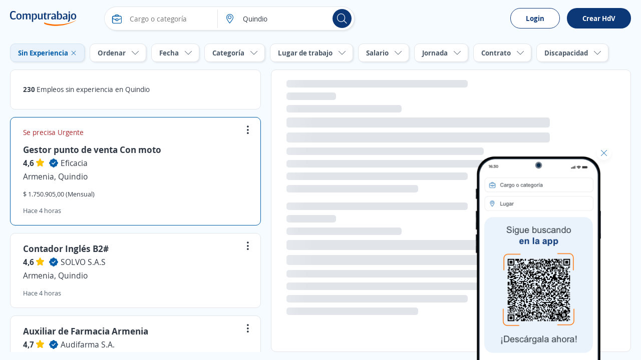

--- FILE ---
content_type: text/html; charset=UTF-8
request_url: https://syndicatedsearch.goog/afs/ads?sjk=X2sm4XcMRkGyigYDPwcudg%3D%3D&adsafe=high&psid=9370943389&adpage=1&channel=5488262938%2C6964996135%2C4153403978%2C3693048755%2C2382528243&client=pub-5674950954982301&q=trabajo%20enquindio&r=m&hl=es&qry_ctxt=empleo&type=0&oe=UTF-8&ie=UTF-8&fexp=21404%2C17300002%2C17301431%2C17301432%2C17301436%2C17301266%2C72717107&format=n1&ad=n1&nocache=6921768963370777&num=0&output=uds_ads_only&v=3&bsl=10&pac=2&u_his=2&u_tz=0&dt=1768963370791&u_w=1280&u_h=720&biw=1280&bih=720&psw=1280&psh=704&frm=0&uio=-&cont=dfpgrid1_1&drt=0&jsid=csa&jsv=858536381&rurl=https%3A%2F%2Fco.computrabajo.com%2Fempleos-en-quindio-sin-experiencia
body_size: 8393
content:
<!doctype html><html lang="es-US"> <head>    <meta content="NOINDEX, NOFOLLOW" name="ROBOTS"> <meta content="telephone=no" name="format-detection"> <meta content="origin" name="referrer"> <title>Anuncios con la tecnología de Google</title>   </head> <body>  <div id="adBlock">    </div>  <script nonce="AAjQdk3ZE5ehgwF5yBHY2w">window.AFS_AD_REQUEST_RETURN_TIME_ = Date.now();window.IS_GOOGLE_AFS_IFRAME_ = true;(function(){window.ad_json={"caps":[{"n":"queryId","v":"Kz1waYTlE-mo_bMPpc3n4A8"}],"bg":{"i":"https://www.google.com/js/bg/7jzQGioKFJ5OFJZYvSd075WpIyKymJ_Ea-uCOfrauhc.js","p":"gcnxgexxuezdH/l6r4Y8eqDqXT4O+G1t6w1DS85cmJKnp02kFvJQQRdFfmf6d48rOOuXdB2Ux8mWuMc09CbfrDcWnbaLcuRMJViW6et+NjzrxErjPixaoQZiyubxLZbQA8yY/XrPw0xl8qpzWkF3XEDqPKtTrX45NcwGuCyO/DSV/2VXbpv5NyQcgHkTjrFcSoK2IACcnTlVsaMnE1bx1shNzymHqn8+NPTpTwy8NLNGM+/JI+19JRBcMK7i75gKI6b/0kr0HkTqAYCd32qjEi/TugKn0F2Y36i7Xwtf6w5YAaJKA4Oc67i4YzgmGrFdgGOhNsGxT/zoYH8qR26pVlrudEbAO9pBiHgyl3G6CUNBledfu55zeQco5ob3W7NK5uKnj6ZvvgTCSp4UrpiSP7bJfeO22PqCF5nQ0xjM6TkjwNekSjy2bmOXfTX3iAFfkGgdzVkWBnFiWrkJra5LbvEfZxXU76j5g/isH/0TQ8S+LaYTrr+1zvivUS+jJ15hF8TOnA2dyKegS5QHEgGJUb4ZZZmL7xtFQ9wXXrWaWuhv9P1S3I3W6odmHzhgpymQ2A+ngqyKsIsf/pFJA2SgoM9F3WgpIJybfJ+tombvY+Hhc4VbJENRbMm+WqY5tSvw9ytLlseXKg3Pe3HOKFnba/17tPvrr63Xs3JMlGniq+8NHdE9gJYB4l+oYj/Cbk8Sskda4Bdx2Ta2sqCLICDbBA/xzJEsn43AXsdSt0pZpnzyH+Ql7NQE8Rkvcw+oh0vcG6ovjDtd9VwwTl4h0DgvtrgkA9JSsnrg40mvRXmGxhXO+4auOOPDILXH8PuLd7znLklO1N0FVmaam7afMe7s2m++VTjN2piLjCa2g/crIWwDkjq1DwyYU4a3EAm3DuZHb93f6JQe/gY7G204enFY7n6Q2kva2DfP7bqQMaEV4lZm7ka2LO0vOrOjpUOf8m74TB6YWF46OqGir8EPhwcYOCDpr0t6w7Rqart49k1CsM9932pKWCe/ZJALP+xDpZXnhg5opYUrzeVlPNbgiXktNPfnIP6QgU7TKhoQ4oj8UxT1zcKpTogL6tSbOMrSbYMqe7zAfy+8ZVdvLOVKmMXsS1dH7v7kT07nC3oiib83Mh/GfKoF/b0BTzvwJkTR+g3IFknhdgimSvo3Q17R4XXuJ0yS32jT8HQ9H5fBo0do0/wG+p+VGOY7cDci6/lxqHAr4IYPBagHq0XGQ+ri0Rgl7BdHXep5O+72+Tjpqd9kzOvCLID1bnkWpvIHxPMV/EAH2GAT1qj6/g+vkaxE/rDRZNtJpL6NIyB5Y3fzVgBh2+9FSRRO+gonzFlHIWgd0/3gxAispyWg03VNWw/mWNYA6XyGcWFAWBAEnF9YK08hM//[base64]/[base64]/nkVC/FrsQ5UTa8o28t+Qg/+5KaqkOwjOqPUUNehojxg6KHBvxBY4rqem909Yz1QOBl7gB3wf8XJUMbhHy9KI+YtQBp8zKGLKxP7S9hWprolM+Cz5W2+GPWGUfse9V/wmeDO9nhcoIT6ZMXi/6V/SV1bIKf96SS6SDbSbbtOmq10cdui2koQiFCRkDsKyWTsXSoTMQVwlO8JzXCYk1nsLnLRQOJqBoYKJ6sDfzjSLXYJbDFYIWtD+4j3cVpUk03TUl8euvpwGdz0egDZAVG7lS2a3/FmGlWI4hI/8aPEr5mGlG8bDMlGcun20mRn3siff8bZLlLGumNa/vXuDkzd+YD9sFtc3fsiS13sVztEsIOETo89v8F34F/o8mJJbmZ84B/BfxrhO7gSLqwkXuVWaRDFSoL46xxj1H3Qpglcair5DFaRF/kTsU14pNyCqvrHcsUX0kF8vm6LjvxlIbFmrK0KR4/NRO3svnvFx3Bl33R+YpYs8PX15QkTYNiUinYS52G1btz/lqj8+qfyH6Vqi4op4bK7ULOBsqVbye0DjbcS6+90px+EWdW/r0hbD8105e9Pk1lrLkRABUbqZMSUUSdRzK+rHmzzCYXfOVUwVlCIi1YRjTWPlamY8kxL7r2/+DTrcDshb5ypk95TzL0z1CMyDmsRwwU7haxZ0tjGQU3seng9dRyswGneonf76VV/omC5+pMtoBdQIDAVEh1avEVawVqRMdZRKMx+PBmir63/4LZfK9KpjnETJAeSDhcANVAZjJmw58AmEFygld6F21Oo/w0Q+NjapjJGNE2DNzRDtY8AUDAtOUsBfCQMB8JaQeRfwOTKBqEWvbCSDw7qTLtLtqBYQeCdxnUrbGfUJhY2Nhj/[base64]/EyZAnhBa7/jFxsKdHRF8fBdTnt4d5Z/juUwOvkfuZrNZexPqbjDK9hhH7GQEHjLAyVZgA8MWotvzbzFe0+/dGNyBG9xjPYKYNA778z/yr4kM5bN3vAXJBgoF9IJlCaSBuGZfxEJgcZi8gpXI+FUTQ10ncL+QJdj+1riFBMjmbsAfWdpiR6SEgIp9N7LVrvIX0jC5wTYrrl5rl27+Cb0roNFVZFpntMaeGiNe8qqrrbW2cRnPXnDpMc1B/ySi7ZCkh4duIIO+Fgpkbe0smqb1QoEPJ6ABnedq9kFsSdfjD9ZjAryy8C6OL39cjfQ3w0PoLPknF4WnzugisNKnX3w+5+pttZk/ITvzqdH12iq3GY7NnG8SQt9BpIao+tmQdPhLrjkMWjJ7Xu252fdqzYdHv5QRVsKOBaOUgUOX4Kf1rEYu5Es67mGzVQg78VNZKIaV12EmcLV6z4sVp79L5yegbK3vwAfykyt/FnWeCcEkVLzw0dKPjXyPdZY+q3s3J5oCBPoCaTrNKNSVLjBKdm0sIDeWBfTz5+UroMHRMlQA3f/hWGpkIV74Neru+3A146PnurH0+dPgwjNATHokly4+e4NABddMr6sWeDS1OEdPIPYu3kAAmWcX0Mod+czbyYeTX3f1CYdG+unKUYtNyTdTUg4rgn58HTlbToeLGk/2MOneA87nkKTMJbKkBv+34+E/WUUNb2MvXdjn8Foqn6rRfvumm/c+21OL4Nh6aRRYuWKASV9IfFoktQzDqqJ+uIuyNEYAm41sJBbdd9xuMTulVXOL09lP7lzth3pTqmW/LcC2rvINjpmLTsLEyCcymfKO4J7SgSzk4dS/559LE604gGR74I75kNxXsw+hZ4XR9GWePfmtNJ7ZslHwW01fgsBBqhQin3q6vr9t0jqv3EXiO7wnX5de7HWnD8eCEjYt2IpUWo8QcVtTqyAelwf1HU3MheEUg1vxBKl5/TMKceo7gnjy+hqSuKAEphN0zEpwAA4Wha3jwj8RmgOtXKCDWLeHGkJIpnmtGTQpM9yEOTUfxs1vfWFoLLdb/Yf11VykghihB19nJT1adA22+uHK/DY/BvNc2tiSsp3/7G22T6rlVnIdJhlxuZRRBO/aMEMXXHjsi3t7n38G6kgLpEJJXOfyq+O8dlpzo4hnHebLjP13kzQqNm5u3aYHT1ptt6a+SENa79JQJtfoQZzRtobHOjW0ixTmwKX//HkUJWacnYe3Z9Sc0Rrm1h9tnzs5mJl/yzXJPh1lcShGy0oz5ruKfMhUfi5xQGAZICAIOYYcVvKhx6jXXlR11lv252iIypPTB8HE9hZDQmAy/Cn7r9alvZ7biYDkAQHnNW0dkjgyaXs0FPPvEOyXuOVus3J1ThimER6bmZBNFT/YgV1SRIaLjjWj9+7zxuAgLwB6PlNNn8oNhp2iq2PYx2+BFHbpeZwpU6jWq71ySZcrdsj2ohZnhyFQYG2qAyxLCtdQqtda3zr2e0pULrPCLuyJYkueqiNJoooG3dOtuV32L6W1niBzxjvZFtAF+4Lht1/rgXv2e80m3E5OFWrbTSxqbmkFdVG/BdZO1nNiXwdeOvy3szstO/vIKGHpsf+wMj2ElPZZ3aZgDjWkPY3UfwzNoF0//5+rvFuBQXUKZ+yrDev4T7lidQDOgV4wyyf588JQPrOHUTEO2KBy2r4lFEdHqmUo1dQ5Hr+8iYMGw9pu98sFVJ4dRkOxsvR2NjTMIWFbKE19KJGOAX6rj3YHQaKn+lrqo6s5QJrEspk9GmYPvkFKM6rIkfhlIa5bQOUwKC0IPAXWqyDyBhTa61/T8nYybClbdK1MO3n2elje6pLD0rJRO2QGiofpHnVjp3zP8G0FttA/B2sFlDvMeIlCYrHVFpuGE8HyopGfqr1pV3+mzMgZuDL9nBwAukiaM4x1bAl0+3xhUwb8f8UTPN87bnkKxhqCE99Lr5lUit/hlYHigSBtFgZwRRIREUMky2Kjlg7QSf1Eq/NKESnfgqm6HU6YzFNEmVgbfB0p5J2zMI5HjxTDL+HeQoA500ot4hSJ3ZfqR96juBl4OvOdCM2phbT8ST5gcFQcATGqJk1zbzm9x98jK0DqwjNaAG3g5GB1X7d7v5IqzQEasUgM5Egi9NL1Gltz3hHmEdBaOtwYvShTuR4EWfLg+zUtYXRtDnuaJrmTCFigaXoxVzr/YyJrnTnvMtL+FeAsEnw8pi1CjU7xBhnPJI93/kES3TB/rj/5xTaGlcq1HZoUfD9pxKTGyGx2sIKk79ZTuV0Mx8/Dx3xsSorT/oqwRHJlDaO7oSSXCdRkrfmcHw50B7o2qRNCactMxoO3xvKgPWeHVAkBTGbEdIVCjBbtZhpfCpPdQlI2qwc+AEfBqWa3OA5btBiHCM9KCVcr62uz/HchGCMxUGs65VB7tHYbvXcngNRts+K0fj4Eap4cWyS9/HeZYKm0jd6wixOoPn9UPMOu20whTBJCYtRf/+9jwYFkG16CzmLdocia3qvhuy1khVxN50VdFsmi7ZsVCtPxSAjgZ1TQMs0PZYHHVDaKsOuL/RrcP32fyfzdPiqeBQP9AjZ8hrVdvpXWirqbGADhWZ9sso3/a7U4SLNHxnH5b5/LuGImX0s7/FqKExvaafQi+jvchN6BwPRNt9uNUvuw2lWtBsRxLbx/5TjS3zL1wYTZsFqqHGNc4bhL76K7/wV3J4HzM6CQ/[base64]/THTuA0h5LTa8ZAoMAE0Q++8WgwHUhtCi8CPjDACk6cyOuu8djMOpqCg8fdyKuG4kMjVvYYFfbebLmj30i/7AH/lKnN2HKsDPj6+j/xmS7QvsVa4rNiGMBxSbwxzOIWcmEPmT7cBvxqvaVu3YbDVTEx3r5WI5Mea8KFO8We2ihn/faXcHG+3w1SAahTA+wfwqUWmlCCqpGGYszPHD+7ppwSHzSEYviV+7qj/cvjYvJnHRo+/UAZmJzpJUDDpa3HeL+PfX06f/t4o4dY8lSHaK+ZX8LQYWwtkeOH++dLRSYjq3AOkYtLGIxu3SDDmL3Cx1akKVMNGQLHA/rz1JISRYpmVcRl3AR3fSrFZ6UoPQpU3i2OGl+V59T+jYOv/mYmExOyvWSNJWvl5zXg0QYqzSeVBeslstcbr+WJsRExORsKX1HxX8GlfQLQeA+852CZvifG3UWWGawbrDw8JS+lfj0UXjFYhOC7bwRGW2FxtyfmsW5nbPzcjfqsjc/jKG5hlFJHMEG+9X9bCZScSHkQffAU5JfuCAjmB3iufuyIg+eAU1kLudRa1+LsUq7lHCdDH6x1BOhqAIUDn3FuJjcHAoksmQ4NOdDPqdOQsnh3dnqASPwVYr8trpLf0pVTDZkYh1/TFQ8vnEZ52n6eoc/3A7YgKF6jc88TzzmPiwNnWTJBSt6anLsOaqymg4tIT3TiWvCi3ykEAhNqqtYk4OuJO7WLwmcVXjfsd4G/xzcSjJB8HXXiuuwnsIXqel3bHRxU1RJztztc3CYqh3pnXjFI5soywPov6xI37i9LjlmirB0n4vMUb/ufmKQKuq33WrkPvTACE7f4/sNwdJo4neLOAilmhv9rJSOA9fcKDyfsMiA7xW3E0x6oZ/zcjFnCJqPIm7j7ioPT0tE+upzhDGj+d3v/Zj2ZXEQKmBvxBdPe4Ls/PdUpMYVzBNhpPYoz3qPLj7M8E94ZDVki6P2969EHETOYqlFvlsPTKss2HYU4lNvBzcEVY3Lh8seM3zNAFDMpNW5YAZxvQwV3jZnAnvhekpTKOE0fz0FdRG7d1WWyYCw8mL83C09IVgMd/HZEApp5XghpK/z8ApLxRk6WWko/grMh2CenBg8dzALEwqBZ7qEAHbp6j4e9r1DEfai1UCq6eBLqJSfMoClqTmnXSluZxtuedF/9nNAEnJXPfA+r8JyEtBuBvQqUYi8P214PPnpyciHdVssydMH2V82DAQbMADD7SuM9ohYJ3GYIFvzcbxtEoP3raEULaOd0/quztjgN3C7dvj532weZkELEcTiY0R4UL0vKh7M2JPSiPfohLEmB5Q7oTkxcekygpxlnogzw2Q0jyckBBxDsrgRDciuq44v4AVFgIos+8OowM4lWhaQjvJQFqoZVDpiqfHBC5eZ/504tkN62gjS54q9AFqAUsCnhF2ibcIaCtCu+VbWiTG6NuMT+7PpqDe7ImrSe2v1jW/5vU4EpEOOSIFfOEvcS24ZtyKxdjnkW88e/ZQV1n87dUChm4D+9+a0XnWBI/9eJHWor+Ni1alUfbZAf/5NA8PsTMc8zDHp8HWDkJLOeYPl9DyzHU0GVuIFWCKjtH5DbcqLB18G6E5j3HSBgSoIpSuYUrtS4lolqzR04tQl5kKeQQ7itQjtc/cFjAABXHRnVydlBqw/Al/QgawrbplGoNWdlEgHc1an9DVnaG1sPvmIuv2s8hlZ/6wL2bTMbVFTx8RUBfgsPIVaBPgTczHMqaMT8czGNEiA4HLzF1Yb80mG2l3uecdOoCJQMVPjmIIAbDKO5a3o8qS9Qna/E4Y9E/k8PUtcndlBhN1qFWpvHMcZno+NwbMvVFaB0PiZtwUCR/m6U2iFZVhzLBkT6m6HDuspFTBmBqp1k3JsJGMrSOjna8g1KK9szTrzolWi32HuulmfYOOR48IT3X4f+5czxnlv63lBK8D6diZOH+8odzwBki1r3CaD0WZOQvNpYd3uRYjEQnGoV09SejYqh2ITubjOqCbfK+h03PACNgyRcOy/+M/+J1xmO7gh8wglpcllBg/nMwq2JPhhEjffmc7IIiXITb7Wol+F2kXjqmKJz3IOMLvxPV8OZ12rp1aax+KsrdtuOXZQdU0lBuFlJ6KUdo+pll9RZ4mJEhaSQtd3YFMHSve70ipUrnhUloPN7ciNXnpCc9jzhd3cDCwktaxGvXjOgUVHylkb/ZYoHHCaPiEtF/pgSNXtB48HF+whRTuJN7vLJUKZjbDU9zTj7MnpXAuV0LXqUFaxHShbUbZUCR/jgm4+M4U4JMC/6ttcPGbM7lnSol+FYLIpMfCwlMzMj3jdn6eZ06MwnqmtXGDHPm/wqH1pOV81e+KXqIACKQioyHbrqSx8x4O96TR9PNZPCXHy+Nw3iDxRXoKBsrk7JwQZFTTKFk9g4oyh1ggsTzxvgawoK0q1womrrthx+urGiC+v6rcJSHQPkADc4S74UyAor5T2dg/45Ci8E7I1pd/NcF5oJqUPU+WshYVWItxQkAeAaQT/phdFdC8La7c19a3OjdsZlhpnXhmi2y6D9kS5VrL6nTruE9TpkBgDUl0XHPH1cEZJRBMpjODVKhT4RSArmNqRudsjKXWvRS/EqAVhw1LFPJlSBksBzGtAzvi2LNgksPWbJFTqK1CLDxFXZyKeRANyPRV4AQaTcsfmh8mZh6APgT7Rod8ByvL+SDvW6E/r2cXjJCMbMbWejKX5+Zsvc0xfiY8ne+Bnc70SUrNV1qf2hFhrSBoIbKnucoh/reqETwMw50//UheC2rgZqgyTF1bX2euKfqc+0kPUdSwoOJn9IawQ1HocuS3MCyoI03QQf9AKpxCpXAXj2EsBodFkDlZRjHUbLPv76mP5UC8qtYGPVwUOkZ4mzQO17GnEloPrnwXZtvYmEQ0nYkHyNdQufuKHo0VCmX+Pgv+oVTct7w6dimCUdL+aGbNUdloCB9nowwRJSQbc/[base64]/ptDCau4FHcwJ1o5egSSMQJCk642hP9xccyXj73iTBrnTszWxe+Bd/Whzn6LKO0usqofuFRswgTP0EKnjqUtxFjg1D2JQjX3QI4C/sjczpxffwz5FQo8vdCASZfO+n+WpC3iZZRIqEZ+oA2mTbWOZAkBpfd7SmVMKsZi67/VbvVjTZDrvIBL1p0D0RDO86yPF3I1ElXCtsEfabHFXjJqCnz5refYgWkc7CpVcb/PzoTjO5nCpXilDqHr244PYmxgitWNnCZuPIe8Ya5qg5hT2iME1oKGaSs+8y9S/ORYY7bCMCRok8hG1LitsRk+piSYcI1meZfudHWdKDuUwsH2+VVDXT4MNl/LXjb3VKFtJJ5zAwr/UXA6sTIrXkZbIOz5wU0OX9UglVD9CZwW90e7ov9wPIv6y6bvhhxD5ON7USmd4QngHCUhlv9xQFlUk4cGohGmy7jKgOO2s/AzPZcZnVBm2+ahzGAgYsf84OyOL9/dQ3aNLff6bxvYmUVMbNuSccmRinj6e++EiKGjcf/B2ctnCzubWAIc6Yp8VrVcyWGar+VnAYbd3SjECm36JPnSBFZPe1YoFF6yxH1dbmVAtAc7FbMTSsrjgJCeMbM0Q7jbmJSbD/bCS+hjwx0O7d2F5rkOhtOXXOkIxXzQY1cgxFqXSKL2SPvpvShWXQxuR1g7+2qjUEBSiTRgBGNxRoK1vp+tlxtr6sSN4aN2eeoq+v3qDUYxUGnZFEifenUmRWMIrrtrrgZrRN/[base64]/yJViSif0IGlQ8ZXZRqubkpvKH/9ZEAG+JSp1DxzV3Zy5JTufDP+OlYHCa34Ey9Z/2qT1OsZArdLdT7lqvlfZ9GHfQSwKdy+lUHC8hqMWYJGKMvn6WtdPu8IYyCDJ0FFMZSKJL9rKnoNAy+xEyNak5qdlZtSYLM/R/X2tB3y2l842wxdH1hInYiUaPRFflJBHMZqG5bV5ffO02XsFn9Jkql7Alpkv0Llo0T35h2IiPEkc5kLQyyGgQEwehM2RqgXPLumjs+f2kRhF8h6Tx/ngoMJqkZPYcFMPYXvLeDjlic3EQdyjmYFW+XPIFcVQfspi1KZXI2ErHqC8XmIQ4FXy7Wmmopp7Y+GsdZAvU12T7A9IhGS0LE46MImrLEahlq2gr+UrC8dnopOkA\u003d\u003d"},"gd":{"ff":{"fd":"swap","eiell":true,"pcsbs":"44","pcsbp":"8","esb":true},"cd":{"pid":"pub-5674950954982301","eawp":"partner-pub-5674950954982301","qi":"Kz1waYTlE-mo_bMPpc3n4A8"},"pc":{},"dc":{"d":true}}};})();</script> <script src="/adsense/search/async-ads.js?pac=2" type="text/javascript" nonce="AAjQdk3ZE5ehgwF5yBHY2w"></script>  </body> </html>